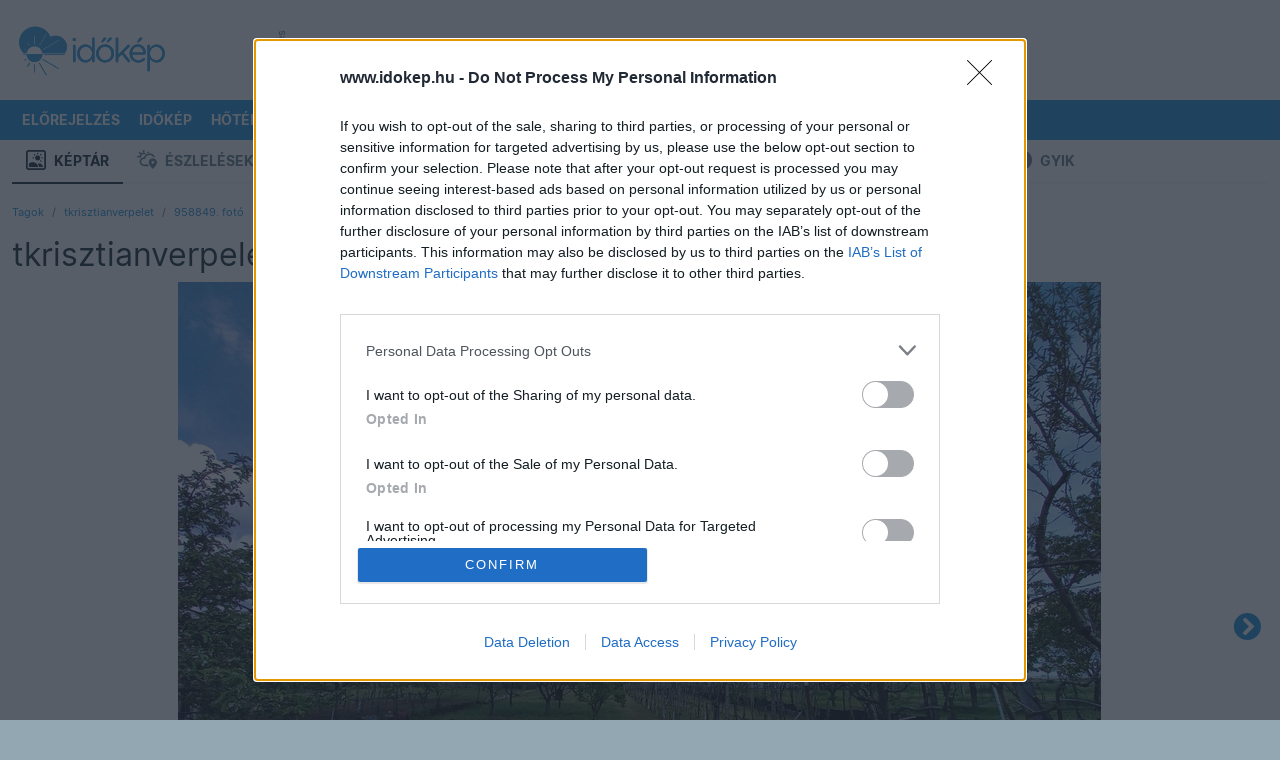

--- FILE ---
content_type: text/css
request_url: https://cdn.atmedia.hu/idokep.hu_consent.css
body_size: -235
content:
/* 2025-11-25 09:28:09 */
